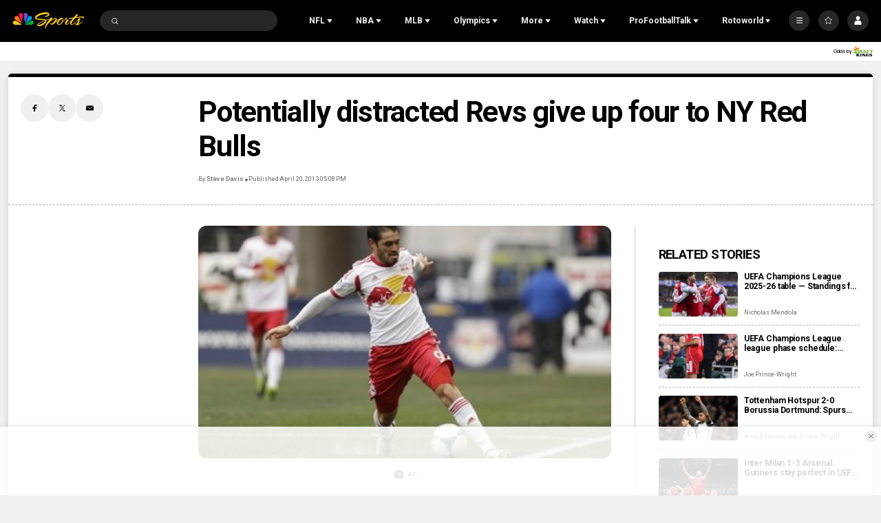

--- FILE ---
content_type: text/plain; charset=utf-8
request_url: https://widgets.media.sportradar.com/NBCUniversal/licensing
body_size: 10803
content:
U2FsdGVkX1916W2f91JsdGL1zqIFbRg6bwdBFhQhwfGGsVe99djlqAuNiIRzrajMPu+EEpw9mh6tZ9PuTsCmIPVKKIEorhyhActwbaupcX8o0yIIC4Vtb4/LIjK6JpbOhWLSI/1nvVmjEUcPzsvifBMj/5VcSV0WPZUtnoMYaxxzX7X+fsABMLukELaf7+WemMXRjKQZ8D47NSKv5Foua2V+c0NAz+e/b+LUcypod270VCI0oOolVqXhLxESpNN2dgWgxqxk+VXDbakFpC51JNOosfC+njnb+x2DVo+SVFhuSgH5t5rBuyrliQX4sWLHIwoWjt43a/Wvhzld+hAU880dTC10Uzh+B2WJzLZryhPtU+jy17Pc7CCHKLBZL/[base64]/gZijPUR+aiJvDnPTlQOhjtxEJJoV7QDvthXXEOeMb8O7TKb7MxAeW1LOy9GcWGGccmqk0YDuzg+RcUe/QP9hIA7WRV8kt8XhWTOcmxTpooc7R4eUsAuFgR+SVI6O1/+kKEHLYNkUA8xmGVIhXtlQafV4K1rMWSbAgScA4Br1bSrs0yehQYVARfN6O7T5jLAfhK4BDuqwId1bveBG9kFNwd6GP44U+hpHF6iprgfQFaoDGX1bmMT5K513Fwe0+g22uDPn+ylgbqU4d19litdlJPWtOp9R9JZeLgtdlKQu4ruiotF3GD8g5hnT9Lty/+yWrRhK2tiPTnR5Nh1oDZO5aGxAAv4rrX2N9cwFeN7W8x352ZNtqBaQyLboSY7ZfI/Z4Lo4z311ttrCauHTYGJcgiCKTzyaRT/2GEhVD+iUtShMs0zzW2lDiFGMLH9DxPN+djGYHOhgrw+Evj4iaGGo2qsGHFEbqLHgKpb2BU86X9OGsSHMLOr02slBbDy4cN3wlrjdzeurRqSsGtazM3zics4IvygAwQgweykBHIw7tIQh11uqEVGdD0I0rO8yZBFQhteW1eej639I4E7ezNMe/2mIc+4T/e+b3Tuvclj5fCXZOGEpvcVeK3F14En7koUVVyK9COKjdY7l6jj5DkDBy7E7u2X2XCKuKjbHb9WcgdYLW6TetbdlNZ9GqlSgEudkdVod7Z7MGu/RoJhn8CJuSbiieZPgCqjiAKZKBr4X3RWF8f3t1GuohF3Iq2+70QYJtuG3Jt7o5TBMRCDcGisquQfFE1sn73wSSsrY04Li6fFynXufflvmdgXG/q+CcQg7j1xk4TchYPKsWPyzlk1gSPPRnr7Z0NK7Pbq6YeUAOl9X4R2FRkNwQlc8qejmiCyMmQYNTN+9IPq9WKFiI8RaGlmWkdTbMJb+cNx0QwvuTtlT7d9DZpvYow6qYck628uEMDEJpgQwUZwxOyCV+jx2aDT0gdiHU/ah3UvlQCpuq0prIG7/[base64]/TNxxBNus4JbowtLNbPKa0Hlei7RDUz2B06AaO2vGGL+0oOE/0HW/1RhEvTvffQCbL2KOemR5Ss/YTdgOUReBM0/pYKx1Vvh0e/UTpXD3GjRD9n8VE/cPlAIiF3Gurx2pkvydr2H9jykZ8jlqB3fR0O+/MZZxELdg2mXL14C28ji/GOwSFvB9tQCimkmLs+yU6ws66p5R/[base64]/PwH16sSyy+h24mrVhscXcL14Ni8+FekJRc+Ps9duPilUR2PBPECfcKXGecgN0eVlXdYLRn4lYmpKFkZIPXJJFZsQ+S2ur1F7NLM/[base64]/Am4nXy/wp5LOVII7qTAu0V3ps2LWwoyVTG2/f1YTEGhr+EFIDDL1+Iky5DKu/RJ/ZW8sDZtjoJ8QA6K34Knvz3un9FLJkX1czbpm02/+itsMoKeKQBgae2InakB7ibYPWXqmRwBHS81VtNdmm9Fds1iD/D/XyxD3iWT9W7vE/Kl2iQYKqMIoWmfggEijwEdwb/iFP5qHxSCG06WNMvMtM9eA8F2b6e7h/JXQG9c0H8r1hgCdchb4YNv1y2+HpMPD+H2x3XdtB0LwDwTi17SoUYBzrf/gyWtCSIxStTdOGO7YUGGQyYxQ8V8rFWBMYzCvwP+AzTE1CDHg0SCYStY/SSUYtROvXDFivQnC9Yc8MMQGZcSCupyFPu7EL3KuOcEI10pG5XOSCWDO8OL5eacNwsyXtlPpoKPG+APteTWa3QnMZIk2w8aT4/ZmAYO8qwxgGozbKIoSsUhVO2K/yS5xhjixSYhlYoHvcOfi4axPIrK6yeY/[base64]/KSUsbmH8FUpFuENcu4eF95dyYUwYvIhWHUZV24j4JOOI/oHt/BmkpDGpyIkFhephnCgqOhcEp0PXfgFwxylAtzuz7Z7To5HFjE5ZkmVgD2rYpK11JU6qK8cUhX2BORXn8dPtFCzgKvBf+ZfTRgyeBURCA8nFqqTN7aMLWml2pbSCoIW9wUrr0M0wSlZh/oeoAaI0ZON/TYgRxoXguybyTp11r5aU0MmBr8wNcd+V0udrkIEyc8V4Bu2o8MkTCSCm+U+1Cwd+r1Rf/fhZBFFp+ihJ0YM7io7uSS5PoSLng53hN5hHza+hWC0OLxr9Rtp6IxsFgJphUn+jZPkJwFW1zc6ilu5Hsth2N39QZ77PW/TjHhU2Goh3+Wn54T74HgMcv+snV3plCq9ACRjb4XuEPvG8anSMnqQgQ+aYUgqegiBE49ToX9DIWOakRXOmIzgARXm1h6Wc7PbgMote4q3RPGwFD/o79pSNSpAMWbPpp/JFIHtCLRZm9vrWsVKtkJ7GjJAPtShgn7QAMuJvmUiW73kGpga74hm2jhvTigwUmT25c6JQ7BjuE4EPoPECljz53P4JoAh134bqKcHVo7k+bpU8PhbBmVDBvPPe5QXKPPVisTzwM/[base64]/4Q1oeQZ7vtEWfiCW9WSvgYW0uBskfJKW2T8lEC601tgM2QmVt/gAfTdTIMupzI47C15SVne4FM2RHB0YAwJhRVbUmPmiNR42F50etpDMsWf4XCOQKUPsDem9BGpD8wS3xjhjm/[base64]/KMUgibrsBV8horMQ/Bun5/PyEOCWZVuU2mjx++BBRlpwRJGGKhoo5y+bBup3CWjFm6rqpcKP6COqkXdc2F6ySf851CiKWZtyaYMik4EJNqcXC5p/oEPV7qKUhVDRofqlSvjWk6xk+h96PXIase446E9cQJJ+vHrKL6ZbURlsTrLHVXfWuyIIHw/[base64]/MV1Nm788dhUuMQMYQTqLXluoPO3fvT7c0x5/EpQ6iDQV+dO62Rr/Lian5qs+NDbspZ5lHJYVvb5q2WIAgkh7Holnk7e+xw4luz+9PIjbR70ElWI5j6lcToAKdSWFUkZLMeRaaWHDXKDdQSb8qnWZAO8VBa9dNPJkZVGFrzKSRsMguqjkcX6fllepgF4He31VvjbyhGkc4yAUcnzki/6nqpymZCzSpqgCaoDxpf2QZpsTkFSVtNtfa8FVp7ZNoyO7YwWLfJeFNxwU2GsvEjPV6c9aE2igRJg5JATlgSRLZaGw2iPHCMeNQ5WtSbG7S791ItCoDCmqB8q/ftSXNbBVqF4eXTikAChkdcJgCMSsHT8HiuIxuxe4Y9OCV6fuzwde2oIvFJY5lxNaY1zJlYwPb47iiGVkP6xUlcrLWY+ADXgW/lKyVMQ3v5E0kGypalm6VPDiFkaKnKM1cRmKfejPzO7l/OLlQ7uKQMRb887+1PqDX2mPu/3A7/lOL/NRnIMEJ1/+cDBt1BzdW7cgzWqu+QP+/hLnngJQoecQPnA+hKA8qGUkLJV1HBNB6jskRtkecvzuI1Yq/0Rv7TgGjbrOUsd3sDiY/ukCzeAk3OuE91KXvJZvTJ5SyYutJHJJdH5FtP9lPMAkWoLoMuGjjhePYhht3OUVcLKHvVcguK8KnlRiagghyj1n2uNTJVZun6ChGqm6aHXicVB/Xz1qjIMEoqqrwXONZ3RSpwK/9M1kcumjm2co8yyP33211KhWWfBrA21Z13q3AO6y51c9/Ptv62Qbj2Z5fGM3LzxXNgPNsTXieU4Ss4QsTbcLSAW5DZZyE56vOHYiRrSnh7DT5YjpOuPUE8RbQ5uep4ar/TRFOjhm3PFroxdQvEIlYaTR8sY3o7hwnjdXvL03gNF9BnEVQAjCioHEMmxsxD/F57mGDQl0qeKV2508lUIRUJjG2e8NBzcoZlNqVjXMaJ+V/6hFnBIqoS45AfPExGFj9hsrB1tfSGRw4WwlgeeZouF5R1TDbz31mN20jAKmIXQjBYx5orj9/MSs3+4B9woZd6PJUuAlM39D1FGvNmKtlwrqsF2TNx1jifLtz2BR64+M2BdoXeuy5R2W0obZ2WOMM6pcn9dYjg/uy2/h0Q5V+rjHeHToGP84uiNgibaU8V/71cvpEf/5Yg717qimSzfHDlQNXsxLSsn3Z3VL4cL0eO0v7SXKhzgjGnEi9FXIcZ8Iqgxn1oIb86T+iykvWs8NrOmuuIzu2yLE0cwAXOp9LEk0pMgaVDlQl6mEcsarhB9ZsTtdzZnG518wyAupKutAGJ2VQ1MYhwHEJxsNjyKRwKNuOoKtmnhSv7Hd84DirJq5Eq/mQTw1AXSwZx8lyKDkol5+Rthsi8FjaqJhliiwCrUOU2be2wwhYvfuKKvqPr+CIjdbLJ0cXyAS0v/grDMKjHY6wWwO/7UhDsY0E5c5Vox2enFlg9BJGtuEJr8UVNAmXVtwMUVoHmftAOt2dUIM7Hg8+gMCWhx0cAt8G4ivmTk3J2LspmjbCeE1r5PpfYOl5NoQmUQD/NbomOE7aW7Sy++8IJzBz0hmXN9DwxOKLwtFJ/8yJBUR36DyOCaIoLpZ+Eb9xAlRPiN1T/imPvl6iTeary3CwBV6rHko2lXn21BKAmf2j1z5YYRpD/ULqMHIvKr2zDM96Vv6hHGFI0TxmlYwYuqgxan7mr4yszewVh8wswmRzCkzZqSVPDHtseUUkSHS+3CjKf2AC5nGF7S4XT8SdNY48vKM2x58wvpRfMGIRRlpZK8pu00gMnSUN4Iyg6BcQlG8m5o/Vb4RsMeEXG0zbjt6ZeuC4c45FhbxeBTrL3OkxUYAG9lFtlXhXMel1JF8y7YncXu2fdIPFdjgsTiS9JrwYcuDlsycWWP6PO73GQa6Tyv97f/eI1QtzZMkJLAmumEachXEG2JlmcWkOFWrxIpSKebnPtDjAjVCD1nlEczjjqwLp1gPWOuYFLTUZF1DyuyhS6M6sYN2BddSYY4yCzwIEX57EBHSFMQCca/6afCg4VSn6T9bmQtr+I/ka76eDIzbYu4a9os6bbYiRh/uEZtpnKdoVCt+VLknvPg0lXlSMVoBHOgbaU6lFyZlFKZV4vNdgvf7mPPTD4aFuSwychT9pPh1LJXMl9/r02NsKngMZkJom1yadDlsMOvz6LOfnDT4syi9yDZgOjnJNYNiDptg3TlevbJU4Aci3Jqi3LhrA14Lb+d1LEDhmo2k+cZEcB1n7W7gVJsqu9sA/UI1LHp4kR58q9TCm3+m8Kv6iZqSgQxM164nW/gfBlTCP/tZSBUC2ycGVWvRKprRPdpKBxgUj4NSVvKeQbRzinEUpQiNoc0Upgt47RJOO9Lnfav/eocz9PUk+cK/L6QrfBOJauy4+Vh/[base64]/Ea1lfAcpjdciuCQ/MV9Q9RFOQR/tB7Gok5AOQ2D0pgbNHaFaPDZVrkMeJSYI4UGz70eQeedDGPjl5vThxfJIt4AYPWheqqE3C0nSIM/[base64]/3Q5PqQR4NZnc/rxCQBZ8VAg2wd1kUuReQn7TWVB/lDlTmD6Aa1Blv8zufq00Y+w3I1gzE+e0ZYheTE46q9c2yaAbO5bmX4iNGH8jKfdx7Ph1PcdMoIcxVYbzVgrNghsR7jb0+AmtD/AhWAGh0A7GkA86B+HINjkiAavBzXEzXHhJJKIcDdn9HVT8EnuiA6oVbgkFVJYZMKMTLmpKqu1CZFEeMApTHFjatvjftigfpTeO4NXf1oGuXaR7hXd9yW7saLQ9T8ej5UI6rxPlsYJoANUPjxKYcDpGB8xYXC/roTa8qO6Y0Cws14V2mTJWxPAz/FdwmDNFtauaGOuz008hicWsfUrWlhQac2Skh3RO+W76ojMJXO4HOuCFeJLrcI9et1SwreEkSEJdvSKbt3D51dBxhFbMwaPI/8hAnG0UdAo4jP74CWfzN1CYA4xuPL+qLAlzaZ1nriS9IgP4h7hDR5CmPNtKPOcQdFtEj7BeuVxVzeQcLQHYOpaD4j5114sSKFPqutXY8ixVc2zb4/aqzgl7qw9FtRqwGmAbAuW5Bc1/Reo3dn0x4KE5ggy6pyx+cNHfkGBSndH2EkmV7UbW3cvQTWIesE7IFskd2QI6aHAJSfcm3TI8ylhkCwSi8spCqoguRvrN4saKmSJihgZGjY0AJoB/xvS+DdvNH0n63rS3aCXvnNaMfcbfyYQJlsvUAReXrHPSeKQT4jh66o+4ZdLaGTT5T0cIE2aZa/E2ZkQaRL+XzHgyPDLD2bINYkEMOdNmX3Ql/[base64]/Wjlnil6JDELr0z90wRrpYEnmgfqAtewolutgL5faFh4DrlXv8OhRfM1toUASWJm1iLO8VuL2xUzyg16xGxMZhX7Gq9I1pKAa/cii0/bSmqYdetAT9k85PcRFDliEr5zXmRo3faPv23hfeIIrI0M1HxAowygd8NmXIkkdeu97Zx1Gp7vqnluQBwjCiRM9/0+Unm7e7XA8n2tEFLkzvkgkVipzgcVXctOT9//vWCdLa2n6m/WdsU/2/ByJxRG2zAZ/A88y0F7YSJNmdDAN4CFQG5C4sFiOtm6WgF8+087DJPIWmS4jGfJWT8YPM56Myre9ipkLBOMFABjv7MIUeBYQMIn0yYJi/dNc34qNPvb/YeNm99SHHNBizhflsUWAnJOeASDXcaqqxk3BQ9/VPI1DmZgF2WtbxwG5+5LBTy/j7SeC4grXWX2YOtL+M6GYBgHQmIJcyBXw4Pjy7WlDMygiq70/dnxm/9p6OlJE4n2k8baqhgus1F/7EfVm4lgWYJObiNqi8wWtluX5/R1JAVjs8JwssgNEvemsQdLnRGTZOA1+VLZE93XxSq7CSAet/TqTT6a39HFeiFSoFRLDB+NiJjky41/Tmto1scF1XNOH8yy0p5d/p7EOaqWHhgYCYpX3g913W6h2vcxXySvW7wy1ik48HstPOJweyvEJWBBHWRFbBYPeCAzPjs5k1AaTNzvA0/uPLaW0oXeuBvFB8bcRVrdbQQlvRWMu4SyMgLWuWpv50v84o9fuZeMzdVSlefvNoNEAsstkeGItIMp1RGyjU5RFErcMBBFOrf3eRw7tHTs/2jL3Ucqg+zRV8heojxg8U4WXqEbXYc5768x7uzDICyktAGX7sjVAtzr8CyUNjHyjvs8+IksDdmSxGwXPSnHzqXj6++PjNfCy4itAiKt2MkDDb0w4rwsc4g+dhRaSOQw56gydP/C1iBxZNX731jXMW16ODv6YvNFgl/GedhYloEdY2ptlSglGT7sysrk2J9ie1glgiQfF2vRR9c/EL5Mz42yIyM8D3b9bEUByp0cSShH2+B3nvMX1JR82oinc4PEdATAEjVg65x2g6ZyOYu9siTiIGXgQUejOx8vzYF5bVkdBdMQes/30D9kPElU5obcStnZlrDxtIYDCySdg3R0IGHOYMtXvdYmny7QjE9WYtiTJvfr36ogeA2Fd7qWIP14uHqNYCE0zJ7f68UyKdx5EUd+bFYqk5uCFNRbtwfxNKr/c3VFk6gxOKC/EWFB9kPQoKyrpW7ugmGBFiI5gTY8w4//nX+1AThulJxvdke2C/X0Zo9JeehKq4ZZoTiKC8EvTn7BzwTGsCL78drOXpKHMvCgkuxGfXjT79ng05JttXcv/ytMkdfhILecSays/m+XCL4tT79V9NOMK5qOdZubCN0a6HCk3XjvtNpc1QTtr3JsEYp5FsnWpv5H1FHRPPYiypbA1vSD7rCPgpp6gPHMo1S+YpOv3tWJjWeGU4NxA9H/DvGqGGKr+SMhWZAEzByxXmUg+o6IJ6kbE+tR1qNEFHd3BPntRNJaG6MwacTNkjxZe++89ORrVeZ5797lBFEg2/tuRo5NDUMy8UZumKQjzaiMpzLvdaG2akPUlJZgj9NDBzj1pmTkqoTPUblMtMYq4CUlEGKvgieNd0GhXJdkfm3lXrzjAFyVGIgA3h0TNDRxyUkH+e2ooTB+RbZyQ8gHfqP5ifrvoMPq5YrFtO3ML4/tli0bN+1WAR5nyMBouabyadT/4Pii0dTQaVYNek10WYOef8qvM5SPcn71DLQSNRAnb55RR8+vKpYSlKi8g1pAr8ikJ7ejnCnbJ2DLTOGpLgfFYED4FjVuXNtYuQmxvF9xVAWRxtuL4AMS3OON+cDkin9YJlNUELJkcxfT+8GWd13jiPEO/cp6CrL9k6mxFPPo/LPwxsgxWIi49IcWRHfN2AqXR+eBnYvv2FH/HeUMZCoCPAmYPJann3kzvCnMIPn0lSRO+dmrzQ7xykFKY037mKHX3I6icdASJjR77AzJ0hd0JeVVE8s///51gbNei0TMJJNbWM8GiDGizdY3Vqp5gsnUplLf8esCeI4LsC7ONMJP6asd1fTNOEWLuIzkcQy+MFZf6dbe1UT95fPgbwl2yz8XfRhl/GIH/uI5OkP+czIIloJx3D+ggxQn6eBbO2XrrG8+qzgzFliN+pPKAmv1F5DSigi/cyBVyYp1aaWfEXxarLbTcCR+lhJsIBJ40x+aLYMc+wyypwAAnf73GG5yVR0mpbeyabVYeWE/wMIWeYWhi7sJNx4X6jLjO+CyKhxNRc69mzpkbG+fSXnFhh3sEQj43TpgTaKa75oI1P9ye9iY7eiLSnYaaOVWT189vkcDA9W32k43yYaiiGA80kEpiiyIhfoOF1Kc1HaMAi9k9GdeBqPxVXza2n+hqPJf0LCiZhf9ksiFb2xpn3SU/fLjI4bV++hqn8TQ3RpUpAEfFMGPWlUtOFzQOhEUhatnt+flDk8CxcBjJq45OmDvyHRQHLuENheis5tWuzYuCXymR00r8n5dC0C8p235hadCFjYfx4AZNbFmmOCGd6alRmeyEaIkDtIUWwKwpPc6xjusnpYB7uqQQGpqtD4LxPT0yiDI9ww5/ExzSPskWRd1+czZQW7MDmNLQaEsvhqBFKnsQWXVnnZHtE5V+r/XuT3n9f5YSsi0XIgAsyiarhO4yxqBA6GPGlmu+pBZSIXUavrlVCImcIrebRPMq3H4yFNc9bdb9wFCJ3ylQIe2bxb1J6EQUPr+Xfi7zmPjsAcBfqSOMkc4a1WAZBJqKeVY+HEaoTRh48xI08i8JhDcpqFnEuUma7967MrjcfY9hwBqvWrJyulTp2IhUcgMUaisgvT/DqF3KWqzTpy5EMWo1r/as//SyBx2dxh1Fvh6/fIpIIcVd4Rndx/[base64]/HawonmvVFFfGoCo7m9ZOQU38fd/t/WXUrQyn0y4nRYbqjvIAIeNoEWDhK5fQfF5FUnbSLWGLlpMAgYLccbANcq+B5Edxxw+Cb7ASGSpWjlTz3sZbalBxxZiZeIMY+AHUjorKgVwcY2bOj5JYi3fu41HLWScPUaVjsa+8BtMr8S4JjauZTsQWudmgVqDj3FfrScHrz8XDYFNdM4b75uFhgLTH/gf3ivv3BqLQqdwkyDcFXobXIQ4KATxbfCYFeTab3Jnu0GAJOvmRdG+cz2UDN8itLaAvAvmqMTd0yOVYs6WxvqxEzFo2DhIjT2J5VIs2OIBDifC5dmFZx4TwfqwBhd/Kvbxv8YdxSkgEalcKIeYXzrL2rpgZ0uisdWN+czHRjbU0M8qEtS7D6wN5wJ2gpeMx28Foi5Zw1vWiQl+2qqWQZ+REYc0yXLCx3gd6gDLOsBtGIWuQYIdMByY+xPxSf8YqRn/HAwKsvNVRvXcxCPddNo3U1PHT6KV65V4WeFoEuJ4ODP6cnAEM9ajtlceu3fsLabf4PNxv0bOZYQhuIPTpVojDuHMYv/MkiRCfzncaX+BHFR3vPGGbAgtV2/rFT0qn1LAjMFxFdC5RPi2Fzx4WX2WA9S12eKUTvQ+vC/YuNR5MSQ0T8b5C9LsE4Cg/pRKGPu98OsyQLeNL1lzkQBKCLLfEmD2WxgpxWP35XQCPFeJJ98eKMj/bjBk6C4g7DIsKqayHjatsTd3F/N9xAmFwl81te5pa4yEMvF0SE7/8XOaisWVOH2TwcPWwWO5kW9bB9FHWxqAq4SN3omaDJzwjssQWAE6sz3l9xkvwsGmqGwcK4dIBj9YjcAqMLl1TJlwLx7Mo5nUvqfOLiDOg+phNqdg/S/vwXln0RDRmJEm9FciMNfyhhe4U8M5kJYRhjL6JUoCyOOdWvNEJt9kC9GnAU7MQCYZt5bUY2zwl5KLUUIPprCKJEcECRN/xInWlRwK1l8AMsKQoCmzG4JvukKumUU3+lQ+jdWuplgAh2+9sMoRUR8T6Tr+/iknTHGrRQQPy+/W86brldiShe19jnvUJW10mR2PWGeMma92S+5ZqYUH1luJaJ2LO/DGeJGoAvB+a1GaEZjmX7xpgJNEy5Dd2gELd2PHtZF9Zkr4KhIaWx/3NzsenSiY3Le67cxMzD0NEyfU0Zpy3ym+yC2HWk347qgDKDaZGggpS2CLBn5qhii28x1mwvWs/7nF5GdJGos37mzhUYsLNOlGMdG4Ohts5jTxXiY3GPx5p2LpT98gjk5qLWIMlA4yXctQH7GXfwcDd64xXnFrBhAqJAmOOgZzqQn5OL/5GXwURbqv/zxB0CtEiDSlnD5w+PQ/C5pOjxE2nGPc2339lkWPrLFer1lpvneRrF+B2n8Wm1WWPmZlVWLvDbAqJiFrcUe5wZh5TQYn8WenapzyQfNb3R/jPYIwuGKfJwgkfXDrwNekrvQF1TcH5Uf1j3zKd4gIkzcpRmQXUap4dpz7BRPO2iHTkPk9emfYEFZAGw2NYUQ2SJMD9/T1rrN0MMVUVxMekZAEbBLFrkc6QVLdYWpTJYmu3jPWZs3+110q2rOS9VbNYalFJnyTvc0QQOXsp8RJ/ZHKACsOxivlrMuiW+x/jMza6kiKxr1FBiLq4EAZOV+EhV0+dP8K1iiRSCXYKwsjMoZWta7Jeb6oi12SOKNORibGiakJOW6Hmtl3xwYGDk5CGRPxfofNwbyeyQw8RLaoAGRUBV0/VfhtyX+orR34rrlmdn74c82UB6snLwRE87pgWr2gPwMP9qZ8454BUPmX8d59PBEREd5nCmQ9gNazZYz5udriC4HW6zyu3dUoRbbpMA13XBYSPEuywbsqvFc+/WVUgKJEt2JGE0khmixNoevXb/dcRgN3VgYoeP54H+r35TkE8gCklFNxwE9Tzi2uIIQNBQ/8aGlIKB4Pvz35YGurGa5LTlPkqfc=